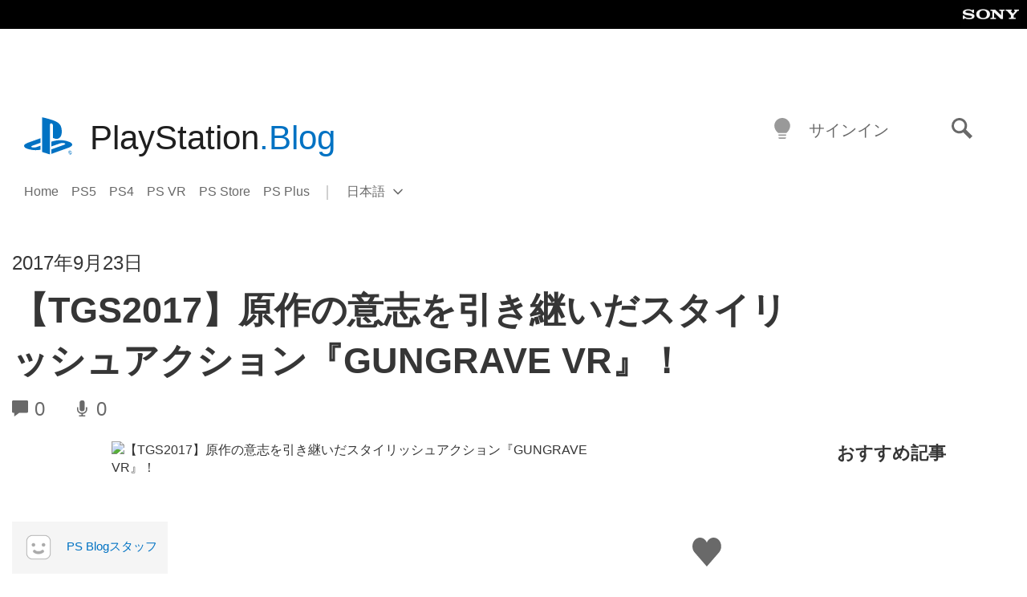

--- FILE ---
content_type: application/x-javascript;charset=utf-8
request_url: https://smetrics.aem.playstation.com/id?d_visid_ver=5.5.0&d_fieldgroup=A&mcorgid=BD260C0F53C9733E0A490D45%40AdobeOrg&mid=65639403806557829867582251840643298651&ts=1769169493667
body_size: -40
content:
{"mid":"65639403806557829867582251840643298651"}